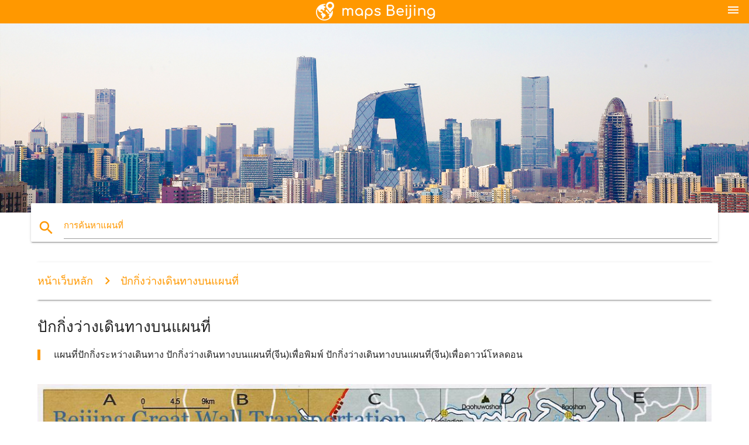

--- FILE ---
content_type: text/html; charset=UTF-8
request_url: http://th.maps-beijing.com/%E0%B8%9B%E0%B8%B1%E0%B8%81%E0%B8%81%E0%B8%B4%E0%B9%88%E0%B8%87%E0%B8%A7%E0%B9%88%E0%B8%B2%E0%B8%87%E0%B9%80%E0%B8%94%E0%B8%B4%E0%B8%99%E0%B8%97%E0%B8%B2%E0%B8%87%E0%B8%9A%E0%B8%99%E0%B9%81%E0%B8%9C%E0%B8%99%E0%B8%97%E0%B8%B5%E0%B9%88
body_size: 6534
content:


<!DOCTYPE html>
<html lang="th">
	<head>
	
		<meta charset="utf-8">
		<meta http-equiv="x-ua-compatible" content="ie=edge">
	
		<link rel="icon" type="image/png" href="/favicon.png" />

		<title>ปักกิ่งว่างเดินทางบนแผนที่-แผนที่ปักกิ่งว่างเดินทาง(จีน)</title>
		<meta name="description" content="แผนที่ปักกิ่งระหว่างเดินทาง ปักกิ่งว่างเดินทางบนแผนที่(จีน)เพื่อพิมพ์ ปักกิ่งว่างเดินทางบนแผนที่(จีน)เพื่อดาวน์โหลดอน" />

        <meta property="og:title" content="ปักกิ่งว่างเดินทางบนแผนที่-แผนที่ปักกิ่งว่างเดินทาง(จีน)" />
        <meta property="og:description" content="แผนที่ปักกิ่งระหว่างเดินทาง ปักกิ่งว่างเดินทางบนแผนที่(จีน)เพื่อพิมพ์ ปักกิ่งว่างเดินทางบนแผนที่(จีน)เพื่อดาวน์โหลดอน" />
        <meta property="og:type" content="article" />
        <meta property="og:url" content="http://th.maps-beijing.com/ปักกิ่งว่างเดินทางบนแผนที่" />
        <meta property="og:image" content="http://th.maps-beijing.com/img/400/ปักกิ่งว่างเดินทางบนแผนที่.jpg" />

        <link rel="canonical" href="http://th.maps-beijing.com/ปักกิ่งว่างเดินทางบนแผนที่" />

        
		<!--Import Google Icon Font-->
<!--		<link href="http://fonts.googleapis.com/icon?family=Material+Icons" rel="stylesheet">-->

<!--        <link rel="stylesheet" href="--><!--css/mdb.css">-->
		<!-- Compiled and minified CSS -->
<!--		<link rel="stylesheet" href="https://cdnjs.cloudflare.com/ajax/libs/materialize/0.98.0/css/materialize.min.css">-->

<!--        <link href="--><!--css/select2.min.css" rel="stylesheet" type="text/css" />-->
        <link href="https://mediacitymapv3.newebcreations.com/css/combine.css" rel="stylesheet" type="text/css" />

        <!--Let browser know website is optimized for mobile-->
		<meta name="viewport" content="width=device-width, initial-scale=1.0"/>
		
				<style type="text/css">
		
			body {
				display: flex;
				min-height: 100vh;
				flex-direction: column;
			}

			main {
				flex: 1 0 auto;
				position: relative;
				top: -30px;
			}
			
			#searchBlock .input-field  {

			}
			
			header {
				font-size: 0;
				position: relative,
			}
			
			header a {
				display: inline-block;
			}

			#subHeader {
				padding: 5px;
			}
			
			h1 {
				font-size: 26px;
			}
			
			.container {
				width: 90%;
			}
			
			.row.marginBottomLess {
				margin-bottom: 0;
			}
			
			h2 {
				font-size: 22px;
			}
			
			blockquote {
				font-size: 16px;
				line-height: 18px;
				border-color: #ff9800;
			}
		
			.card .card-content {
				padding: 10px;
			}
			.card .card-content .card-title {
				font-size: 18px;
				line-height: 18px;
				margin-top: 6px;
				margin-bottom: 6px;
			}
            @media screen and (max-width: 600px) {
                .card .card-content .card-title {
                    font-size: 14px;
                    line-height: 14px;
                    margin-top: 6px;
                    margin-bottom: 6px;
                }
            }
			.input-field .prefix {
				top: 12px;
			}
			
			.autocomplete-content li img.circle {
				border-radius: 0;
			}


#otherWebsite li a:hover {
        text-decoration: underline;
}


		</style>
		
	</head>

	<body>

				<header class="orange">
			<div class="logo center-align">
				<a href="/">
					<img src="/img/logo.png" style="width: 220px;" />
				</a>
			</div>
			<div id="menuSelectLanguage" style="position: absolute; top: 5px; right: 15px;">
				<a href="#" class="button-collapse white-text"><i class="material-icons">menu</i></a>
			</div>
			<div id="subHeader" class="orange lighten-1 hide">
				
<div class="selectLanguage">
    <div id="selectLanguageContainer">
        <div id="selectLanguage" >

            <select id="selectLanguageSelect" data-live-search="true" data-size="8" data-width="100px">
                                <option value="ar">‫العربية</option>
                                <option value="de">Deutsch</option>
                                <option value="en">English</option>
                                <option value="es">Español</option>
                                <option value="fr">Français</option>
                                <option value="it">Italiano</option>
                                <option value="ja">日本語</option>
                                <option value="ko">한국어</option>
                                <option value="ms">Bahasa Melayu</option>
                                <option value="nl">Nederlands</option>
                                <option value="pl">Polski</option>
                                <option value="pt">Português</option>
                                <option value="ru">Русский</option>
                                <option value="tr">Türkçe</option>
                                <option value="zh">中文</option>
                                <option value="af">Afrikaans</option>
                                <option value="az">Azərbaycanca</option>
                                <option value="be">Беларуская</option>
                                <option value="bg">Български</option>
                                <option value="bn">বাংলা</option>
                                <option value="bs">Bosanski</option>
                                <option value="ca">Català</option>
                                <option value="cs">Čeština</option>
                                <option value="da">Dansk</option>
                                <option value="el">Ελληνικά</option>
                                <option value="et">Eesti</option>
                                <option value="eu">Euskara</option>
                                <option value="fa">پارسی</option>
                                <option value="fi">Suomi</option>
                                <option value="gl">Galego</option>
                                <option value="gu">ગુજરાતી</option>
                                <option value="he">עברית</option>
                                <option value="hi">पैरिस</option>
                                <option value="hr">Hrvatski</option>
                                <option value="ht">Kreyol ayisyen</option>
                                <option value="hu">Magyar</option>
                                <option value="hy">Հայերեն</option>
                                <option value="id">Bahasa Indonesia</option>
                                <option value="is">íslenska</option>
                                <option value="ka">ქართული</option>
                                <option value="kn">ಕನ್ನಡ</option>
                                <option value="lt">Lietuvių</option>
                                <option value="lv">Latviešu</option>
                                <option value="mk">Македонски</option>
                                <option value="mn">Монгол</option>
                                <option value="no">Norsk</option>
                                <option value="pa">ਪੰਜਾਬੀ</option>
                                <option value="ro">Română</option>
                                <option value="sk">Slovenčina</option>
                                <option value="sl">Slovenščina</option>
                                <option value="sq">Shqip</option>
                                <option value="sr">Српски</option>
                                <option value="sv">Svenska</option>
                                <option value="sw">Kiswahili</option>
                                <option value="ta">தமிழ்</option>
                                <option value="th"selected="selected">ภาษาไทย</option>
                                <option value="tl">Tagalog</option>
                                <option value="uk">Українська</option>
                                <option value="ur">اردو</option>
                                <option value="vi">Tiếng Việt</option>
                            </select>

        </div>
    </div>
    <style type="text/css">

        #selectLanguageContainer label {
            margin-left: 15px;
            color: white;
            font-weight: normal;
        }

        .selectLanguage {
			/* position: absolute;
			right: 10px;
			top: 5px;
			width: 100px; */
			font-size: 14px;
        }

        #selectLanguage {
            text-align: center;
        }

        #selectLanguage button {
/*            background: transparent;*/
        }

        .valign {
            display: inline-block;
            vertical-align: middle;
        }
        .vrule {
            width: 1%;
            height: 100%;
            display: inline-block;
            vertical-align: middle;
        }

        .nextIconNav {
            margin-left: 10px;
            line-height: 16px;
            width: 160px;
        }

        .side-nav a {
            line-height: auto;
            vertical-align: middle;
        }

        .side-nav .collapsible-body a {
            height: 42px;
            line-height: 42px;
            line-height: normal;
            vertical-align: middle;
            font-size: 0.9rem;
        }

/*
        #selectLanguage input {
            padding-top: 5px;
            padding-bottom: 5px;
            height: 25px;
            margin: 0 auto;
        }
*/

    </style>

</div>
			</div>
		</header>
		<div>
		<img src="/img/ban.jpg" class="responsive-img" />
		</div>		
		<main>
			<div id="searchBlock" class="container orange-text">
				<div class="row">
					<div class="col s12">
					  <div class="row card orange-text">
						<div class="input-field col s12">
						  <i class="material-icons prefix orange-text">search</i>
						  <input type="text" id="autocomplete-input" class="autocomplete light-blue-text">
						  <label for="autocomplete-input" class="orange-text">การค้นหาแผนที่</label>
						</div>
					  </div>
					</div>
				</div>
			</div>

                        
			
			<nav class="container">
				<div class="row nav-wrapper white orange-text">
					<div class="col s12">
						<a href="/" class="breadcrumb orange-text" title="หน้าเว็บหลักแผนที่ปักกิ่ง/Peking">หน้าเว็บหลัก</a>
						<a href="/ปักกิ่งว่างเดินทางบนแผนที่" class="breadcrumb orange-text" title="ปักกิ่งว่างเดินทางบนแผนที่">ปักกิ่งว่างเดินทางบนแผนที่</a>
					</div>
				</div>
			</nav>
			
			<div class="container">
				<div class="row">
					<div class="col s12">
						<h1>ปักกิ่งว่างเดินทางบนแผนที่</h1>
						<blockquote class="orange-border">
							แผนที่ปักกิ่งระหว่างเดินทาง ปักกิ่งว่างเดินทางบนแผนที่(จีน)เพื่อพิมพ์ ปักกิ่งว่างเดินทางบนแผนที่(จีน)เพื่อดาวน์โหลดอน													</blockquote>
					</div>

					<div class="col s12">
						<!-- Go to www.addthis.com/dashboard to customize your tools -->
						<div class="addthis_inline_share_toolbox_gn1u"></div>
					</div>
				</div>
				
				<div class="row">
					<div class="col s12" id="map">
                        <div class="mdb-lightbox">
                            <figure>
                            <a href="/img/0/ปักกิ่งว่างเดินทางบนแผนที่.jpg" data-size="1200x1093" title="แผนที่ปักกิ่งว่างเดินทาง">
						        <img class="responsive-img" src="/img/1200/ปักกิ่งว่างเดินทางบนแผนที่.jpg" alt="แผนที่ปักกิ่งว่างเดินทาง" />
                            </a>
                            </figure>
                        </div>
					</div>

                        

					<div class="col s12 center">
						<h2 class="center">แผนที่ปักกิ่งว่างเดินทาง</h2>
						<a id="printButton" href="#" rel="nofollow" class="btn orange" title="ปักกิ่งว่างเดินทางแผนที่จะพิมพ์"><i class="material-icons left">print</i><span>การพิมพ์</span></a>
						<a href="/download.php?id=46&name=ปักกิ่งว่างเดินทางบนแผนที่.jpg" target="_blank" rel="nofollow"  class="btn orange" title="ปักกิ่งว่างเดินทางแผนที่จะดาวน์โหลด"><i class="material-icons  left">system_update_alt</i><span>ดาวน์โหลด</span></a>
					</div>
				</div>
				
				<div class="row">
					&nbsp;
				</div>
				
								
			</div>
		</main>

        <div id="mdb-lightbox-ui"></div>

		


		<footer class="page-footer orange">
			<div class="container">
				
				<!--Social buttons-->
				<div class="row social-section">
					<!-- Go to www.addthis.com/dashboard to customize your tools -->
					<div class="addthis_inline_share_toolbox_nrhe center"></div>
				</div>
				
			</div>
			<div class="footer-copyright">
				<div class="container center">
					© 2026 Copyright: <a class="white-text text-lighten-3 center" target="_blank" href="/cdn-cgi/l/email-protection#bad4dfcddfd8d9c8dfdbced3d5d4c9faddd7dbd3d694d9d5d7">Newebcreations</a>
				</div>
			</div>
		</footer>


		<!-- SCRIPTS -->
<script data-cfasync="false" src="/cdn-cgi/scripts/5c5dd728/cloudflare-static/email-decode.min.js"></script><script type="text/javascript" src="https://mediacitymapv3.newebcreations.com/js/combine.js"></script>

<!--Import jQuery before materialize.js-->
<!--<script type="text/javascript" src="https://code.jquery.com/jquery-2.1.1.min.js"></script>-->
<!-- Compiled and minified JavaScript -->
<!--<script src="https://cdnjs.cloudflare.com/ajax/libs/materialize/0.98.0/js/materialize.min.js"></script>-->

<!--<script type="text/javascript" src="--><!--js/select2/select2.min.js"></script>-->

<!--<script type="text/javascript" src="--><!--js/lightbox.js"></script>-->

<!--<script type="text/javascript" src="--><!--js/jquery.print.js"></script>-->

<!--<script type="text/javascript" src="--><!--js/jquery.printElement.js"></script>-->


<script type="text/javascript">

    $(document).ready(function() {
	
	$('input.autocomplete').autocomplete({
		data: {
						"แผนที่ปักกิ่ง": "/img/400/แผนที่ปักกิ่ง.jpg",
						"Peking แผนที่": "/img/400/peking-แผนที่.jpg",
						"ปักกิ่งมาถึงที่รถไฟใต้ดินแผนที่": "/img/400/ปักกิ่งมาถึงที่รถไฟใต้ดินแผนที่.jpg",
						"ปักกิ่งแผนที่รถไฟใต้ดิน": "/img/400/ปักกิ่งแผนที่รถไฟใต้ดิน.jpg",
						"ปักกิ่งประเทศจีนแผนที่": "/img/400/ปักกิ่งประเทศจีนแผนที่.jpg",
						"สนามบินปักกิ่งแผนที่": "/img/400/สนามบินปักกิ่งแผนที่.jpg",
						"ปักกิ่งผจก.ในแผนที่": "/img/400/ปักกิ่งผจก.ในแผนที่.jpg",
						"ปักกิ่งโลกแผนที่": "/img/400/ปักกิ่งโลกแผนที่.jpg",
						"ปักกิ่งนักท่องเที่ยวหน่อยบนแผนที่": "/img/400/ปักกิ่งนักท่องเที่ยวหน่อยบนแผนที่.jpg",
						"ปักกิ่งแผนที่ออฟไลน์": "/img/400/ปักกิ่งแผนที่ออฟไลน์.jpg",
						"ปักกิ่ง attractions แผนที่": "/img/400/ปักกิ่ง-attractions-แผนที่.jpg",
						"เมืองหลวงของประเทศจีนแผนที่": "/img/400/เมืองหลวงของประเทศจีนแผนที่.jpg",
						"ปักกิ่งรถไฟบนแผนที่": "/img/400/ปักกิ่งรถไฟบนแผนที่.jpg",
						"ปักกิ่งเมืองบนแผนที่": "/img/400/ปักกิ่งเมืองบนแผนที่.jpg",
						"pek นแผนที่สนามบิน": "/img/400/pek-นแผนที่สนามบิน.jpg",
						"ปักกิ่ง mrt แผนที่": "/img/400/ปักกิ่ง-mrt-แผนที่.jpg",
						"สนามบินปักกิ่งเทอร์มินัลแผนที่ 3": "/img/400/สนามบินปักกิ่งเทอร์มินัลแผนที่-3.jpg",
						"ปักกิ่ง hutong แผนที่": "/img/400/ปักกิ่ง-hutong-แผนที่.jpg",
						"pekin แผนที่": "/img/400/pekin-แผนที่.jpg",
						"ปักกิ่งระหว่างประเทศสนามบินแผนที่": "/img/400/ปักกิ่งระหว่างประเทศสนามบินแผนที่.jpg",
						"ปักกิ่งเขตบนแผนที่": "/img/400/ปักกิ่งเขตบนแผนที่.jpg",
						"ปักกิ่งแผนที่รถบัส": "/img/400/ปักกิ่งแผนที่รถบัส.jpg",
						"ฤดูร้อนของวังแผนที่ปักกิ่ง": "/img/400/ฤดูร้อนของวังแผนที่ปักกิ่ง.jpg",
						"ปักกิ่งใต้ดินแผนที่": "/img/400/ปักกิ่งใต้ดินแผนที่.jpg",
						"โบสถ์ของสวรรค์บนแผนที่": "/img/400/โบสถ์ของสวรรค์บนแผนที่.jpg",
						"ต้องห้ามเมืองบนแผนที่": "/img/400/ต้องห้ามเมืองบนแผนที่.jpg",
						"ปักกิ่งมาถึงที่สถานีรถบนแผนที่": "/img/400/ปักกิ่งมาถึงที่สถานีรถบนแผนที่.jpg",
						"ปักกิ่งสอดท่อแผนที่": "/img/400/ปักกิ่งสอดท่อแผนที่.jpg",
						"badaling สร้างกำแพงแผนที่": "/img/400/badaling-สร้างกำแพงแผนที่.jpg",
						"ปักกิ่งนักท่องเที่ยวหน่อย attractions แผนที่": "/img/400/ปักกิ่งนักท่องเที่ยวหน่อย-attractions-แผนที่.jpg",
						"ปักกิ่งถนนแผนที่": "/img/400/ปักกิ่งถนนแผนที่.jpg",
						"ปักกิ่งใต้สถานีรถบนแผนที่": "/img/400/ปักกิ่งใต้สถานีรถบนแผนที่.jpg",
						"tsinghua มหาวิทยาลัยบนแผนที่": "/img/400/tsinghua-มหาวิทยาลัยบนแผนที่.jpg",
						"ปักกิ่งสวนสัตว์บนแผนที่": "/img/400/ปักกิ่งสวนสัตว์บนแผนที่.jpg",
						"ปักกิ่งตำแหน่งของโลกแผนที่": "/img/400/ปักกิ่งตำแหน่งของโลกแผนที่.jpg",
						"ปักกิ่งผจก.ในแผนที่เมืองจีน": "/img/400/ปักกิ่งผจก.ในแผนที่เมืองจีน.jpg",
						"Peking มหาวิทยาลัยบนแผนที่": "/img/400/peking-มหาวิทยาลัยบนแผนที่.jpg",
						"pek เทอร์มินัลแผนที่ 3": "/img/400/pek-เทอร์มินัลแผนที่-3.jpg",
						"tsinghua แผนที่": "/img/400/tsinghua-แผนที่.jpg",
						"ปักกิ่งเดินทางบนแผนที่": "/img/400/ปักกิ่งเดินทางบนแผนที่.jpg",
						"chaoyang เขตบนแผนที่": "/img/400/chaoyang-เขตบนแผนที่.jpg",
						"ปักกิ่งมาถึงที่รถไฟใต้ดินแผนที่กับนักท่องเที่ยวหน่อย attractions": "/img/400/ปักกิ่งมาถึงที่รถไฟใต้ดินแผนที่กับนักท่องเที่ยวหน่อย-attractions.jpg",
						"beihai สวนแผนที่": "/img/400/beihai-สวนแผนที่.jpg",
						"ปักกิ่งแผนที่แอพ": "/img/400/ปักกิ่งแผนที่แอพ.jpg",
						"ปักกิ่ง olympic สวนแผนที่": "/img/400/ปักกิ่ง-olympic-สวนแผนที่.jpg",
						"ปักกิ่งว่างเดินทางบนแผนที่": "/img/400/ปักกิ่งว่างเดินทางบนแผนที่.jpg",
						"ปักกิ่งมาถึงที่สถานีรถไฟใต้ดินแผนที่": "/img/400/ปักกิ่งมาถึงที่สถานีรถไฟใต้ดินแผนที่.jpg",
						"ปักกิ่งถนนแผนที่": "/img/400/ปักกิ่งถนนแผนที่.jpg",
						"ปักกิ่งเทอร์มินัล 2 แผนที่": "/img/400/ปักกิ่งเทอร์มินัล-2-แผนที่.jpg",
						"ผีถนนปักกิ่งแผนที่": "/img/400/ผีถนนปักกิ่งแผนที่.jpg",
						"jingshan สวนแผนที่": "/img/400/jingshan-สวนแผนที่.jpg",
						"ปักกิ่งเดินทับบนแผนที่": "/img/400/ปักกิ่งเดินทับบนแผนที่.jpg",
						"ปักกิ่งพื้นที่บนแผนที่": "/img/400/ปักกิ่งพื้นที่บนแผนที่.jpg",
						"baidu แผนที่ปักกิ่ง": "/img/400/baidu-แผนที่ปักกิ่ง.jpg",
						"ปักกิ่งกระสุนรถไฟบนแผนที่": "/img/400/ปักกิ่งกระสุนรถไฟบนแผนที่.jpg",
						"ปักกิ่งเมืองบนแผนที่": "/img/400/ปักกิ่งเมืองบนแผนที่.jpg",
						"ปักกิ่งเมืองใต้ดินแผนที่": "/img/400/ปักกิ่งเมืองใต้ดินแผนที่.jpg",
						"sanlitun แผนที่ปักกิ่ง": "/img/400/sanlitun-แผนที่ปักกิ่ง.jpg",
						"ปักกิ่งมาถึงที่รถไฟใต้ดินแผนที่แอพ": "/img/400/ปักกิ่งมาถึงที่รถไฟใต้ดินแผนที่แอพ.jpg",
						"pek สนามบินเทอร์มินัลแผนที่": "/img/400/pek-สนามบินเทอร์มินัลแผนที่.jpg",
						"wangfujing แผนที่": "/img/400/wangfujing-แผนที่.jpg",
						"ปักกิ่ง 3 มิติบนแผนที่": "/img/400/ปักกิ่ง-3-มิติบนแผนที่.jpg",
						"แผนที่ของกลางปักกิ่ง": "/img/400/แผนที่ของกลางปักกิ่ง.jpg",
						"798 แผนที่ปักกิ่ง": "/img/400/798-แผนที่ปักกิ่ง.jpg",
						"ปักกิ่ง topographic แผนที่": "/img/400/ปักกิ่ง-topographic-แผนที่.jpg",
						"ต้องห้ามเมืองแผนที่แสดงรายละเอียด": "/img/400/ต้องห้ามเมืองแผนที่แสดงรายละเอียด.jpg",
						"ต้องห้ามเมืองอยู่บนแผนที่": "/img/400/ต้องห้ามเมืองอยู่บนแผนที่.jpg",
					},
		limit: 20, // The max amount of results that can be shown at once. Default: Infinity.
	});
	
	$('input.autocomplete').on("change", function() {
		var data = {
						"แผนที่ปักกิ่ง": "/แผนที่ปักกิ่ง",
						"Peking แผนที่": "/peking-แผนที่",
						"ปักกิ่งมาถึงที่รถไฟใต้ดินแผนที่": "/ปักกิ่งมาถึงที่รถไฟใต้ดินแผนที่",
						"ปักกิ่งแผนที่รถไฟใต้ดิน": "/ปักกิ่งแผนที่รถไฟใต้ดิน",
						"ปักกิ่งประเทศจีนแผนที่": "/ปักกิ่งประเทศจีนแผนที่",
						"สนามบินปักกิ่งแผนที่": "/สนามบินปักกิ่งแผนที่",
						"ปักกิ่งผจก.ในแผนที่": "/ปักกิ่งผจก.ในแผนที่",
						"ปักกิ่งโลกแผนที่": "/ปักกิ่งโลกแผนที่",
						"ปักกิ่งนักท่องเที่ยวหน่อยบนแผนที่": "/ปักกิ่งนักท่องเที่ยวหน่อยบนแผนที่",
						"ปักกิ่งแผนที่ออฟไลน์": "/ปักกิ่งแผนที่ออฟไลน์",
						"ปักกิ่ง attractions แผนที่": "/ปักกิ่ง-attractions-แผนที่",
						"เมืองหลวงของประเทศจีนแผนที่": "/เมืองหลวงของประเทศจีนแผนที่",
						"ปักกิ่งรถไฟบนแผนที่": "/ปักกิ่งรถไฟบนแผนที่",
						"ปักกิ่งเมืองบนแผนที่": "/ปักกิ่งเมืองบนแผนที่",
						"pek นแผนที่สนามบิน": "/pek-นแผนที่สนามบิน",
						"ปักกิ่ง mrt แผนที่": "/ปักกิ่ง-mrt-แผนที่",
						"สนามบินปักกิ่งเทอร์มินัลแผนที่ 3": "/สนามบินปักกิ่งเทอร์มินัลแผนที่-3",
						"ปักกิ่ง hutong แผนที่": "/ปักกิ่ง-hutong-แผนที่",
						"pekin แผนที่": "/pekin-แผนที่",
						"ปักกิ่งระหว่างประเทศสนามบินแผนที่": "/ปักกิ่งระหว่างประเทศสนามบินแผนที่",
						"ปักกิ่งเขตบนแผนที่": "/ปักกิ่งเขตบนแผนที่",
						"ปักกิ่งแผนที่รถบัส": "/ปักกิ่งแผนที่รถบัส",
						"ฤดูร้อนของวังแผนที่ปักกิ่ง": "/ฤดูร้อนของวังแผนที่ปักกิ่ง",
						"ปักกิ่งใต้ดินแผนที่": "/ปักกิ่งใต้ดินแผนที่",
						"โบสถ์ของสวรรค์บนแผนที่": "/โบสถ์ของสวรรค์บนแผนที่",
						"ต้องห้ามเมืองบนแผนที่": "/ต้องห้ามเมืองบนแผนที่",
						"ปักกิ่งมาถึงที่สถานีรถบนแผนที่": "/ปักกิ่งมาถึงที่สถานีรถบนแผนที่",
						"ปักกิ่งสอดท่อแผนที่": "/ปักกิ่งสอดท่อแผนที่",
						"badaling สร้างกำแพงแผนที่": "/badaling-สร้างกำแพงแผนที่",
						"ปักกิ่งนักท่องเที่ยวหน่อย attractions แผนที่": "/ปักกิ่งนักท่องเที่ยวหน่อย-attractions-แผนที่",
						"ปักกิ่งถนนแผนที่": "/ปักกิ่งถนนแผนที่",
						"ปักกิ่งใต้สถานีรถบนแผนที่": "/ปักกิ่งใต้สถานีรถบนแผนที่",
						"tsinghua มหาวิทยาลัยบนแผนที่": "/tsinghua-มหาวิทยาลัยบนแผนที่",
						"ปักกิ่งสวนสัตว์บนแผนที่": "/ปักกิ่งสวนสัตว์บนแผนที่",
						"ปักกิ่งตำแหน่งของโลกแผนที่": "/ปักกิ่งตำแหน่งของโลกแผนที่",
						"ปักกิ่งผจก.ในแผนที่เมืองจีน": "/ปักกิ่งผจก.ในแผนที่เมืองจีน",
						"Peking มหาวิทยาลัยบนแผนที่": "/peking-มหาวิทยาลัยบนแผนที่",
						"pek เทอร์มินัลแผนที่ 3": "/pek-เทอร์มินัลแผนที่-3",
						"tsinghua แผนที่": "/tsinghua-แผนที่",
						"ปักกิ่งเดินทางบนแผนที่": "/ปักกิ่งเดินทางบนแผนที่",
						"chaoyang เขตบนแผนที่": "/chaoyang-เขตบนแผนที่",
						"ปักกิ่งมาถึงที่รถไฟใต้ดินแผนที่กับนักท่องเที่ยวหน่อย attractions": "/ปักกิ่งมาถึงที่รถไฟใต้ดินแผนที่กับนักท่องเที่ยวหน่อย-attractions",
						"beihai สวนแผนที่": "/beihai-สวนแผนที่",
						"ปักกิ่งแผนที่แอพ": "/ปักกิ่งแผนที่แอพ",
						"ปักกิ่ง olympic สวนแผนที่": "/ปักกิ่ง-olympic-สวนแผนที่",
						"ปักกิ่งว่างเดินทางบนแผนที่": "/ปักกิ่งว่างเดินทางบนแผนที่",
						"ปักกิ่งมาถึงที่สถานีรถไฟใต้ดินแผนที่": "/ปักกิ่งมาถึงที่สถานีรถไฟใต้ดินแผนที่",
						"ปักกิ่งถนนแผนที่": "/ปักกิ่งถนนแผนที่",
						"ปักกิ่งเทอร์มินัล 2 แผนที่": "/ปักกิ่งเทอร์มินัล-2-แผนที่",
						"ผีถนนปักกิ่งแผนที่": "/ผีถนนปักกิ่งแผนที่",
						"jingshan สวนแผนที่": "/jingshan-สวนแผนที่",
						"ปักกิ่งเดินทับบนแผนที่": "/ปักกิ่งเดินทับบนแผนที่",
						"ปักกิ่งพื้นที่บนแผนที่": "/ปักกิ่งพื้นที่บนแผนที่",
						"baidu แผนที่ปักกิ่ง": "/baidu-แผนที่ปักกิ่ง",
						"ปักกิ่งกระสุนรถไฟบนแผนที่": "/ปักกิ่งกระสุนรถไฟบนแผนที่",
						"ปักกิ่งเมืองบนแผนที่": "/ปักกิ่งเมืองบนแผนที่",
						"ปักกิ่งเมืองใต้ดินแผนที่": "/ปักกิ่งเมืองใต้ดินแผนที่",
						"sanlitun แผนที่ปักกิ่ง": "/sanlitun-แผนที่ปักกิ่ง",
						"ปักกิ่งมาถึงที่รถไฟใต้ดินแผนที่แอพ": "/ปักกิ่งมาถึงที่รถไฟใต้ดินแผนที่แอพ",
						"pek สนามบินเทอร์มินัลแผนที่": "/pek-สนามบินเทอร์มินัลแผนที่",
						"wangfujing แผนที่": "/wangfujing-แผนที่",
						"ปักกิ่ง 3 มิติบนแผนที่": "/ปักกิ่ง-3-มิติบนแผนที่",
						"แผนที่ของกลางปักกิ่ง": "/แผนที่ของกลางปักกิ่ง",
						"798 แผนที่ปักกิ่ง": "/798-แผนที่ปักกิ่ง",
						"ปักกิ่ง topographic แผนที่": "/ปักกิ่ง-topographic-แผนที่",
						"ต้องห้ามเมืองแผนที่แสดงรายละเอียด": "/ต้องห้ามเมืองแผนที่แสดงรายละเอียด",
						"ต้องห้ามเมืองอยู่บนแผนที่": "/ต้องห้ามเมืองอยู่บนแผนที่",
					};

		var label = $(this).val();
		var url = '';
		$.each(data, function(key, value) {
			if (label == key) {
				url = value;
			}
		});
		if (url != '')
			location.href = url;
		
	});
	
	
	
	var currentLanguage = "TH";

	$('#selectLanguage select').select2({
		placeholder: 'Select your language'
	});

	$('#selectLanguage select').on("change", function() {
		var val = $(this).val();

		if (val != currentLanguage) {
			if (val == "en")
				location.href = 'http://maps-beijing.com/';
			else
				location.href = 'http://'+val+'.maps-beijing.com/';
		}
	});

    $("#menuSelectLanguage a").click(function() {

        if ($("#subHeader").hasClass("hide")) {
            $("#subHeader").removeClass("hide");
        } else {
            $("#subHeader").addClass("hide");
        }

        return false;
    });
	

    });


</script>

<!-- Go to www.addthis.com/dashboard to customize your tools -->
<script type="text/javascript" src="//s7.addthis.com/js/300/addthis_widget.js#pubid=ra-535972064203a2c9"></script>

<script>
    (function(i,s,o,g,r,a,m){i['GoogleAnalyticsObject']=r;i[r]=i[r]||function(){
        (i[r].q=i[r].q||[]).push(arguments)},i[r].l=1*new Date();a=s.createElement(o),
        m=s.getElementsByTagName(o)[0];a.async=1;a.src=g;m.parentNode.insertBefore(a,m)
    })(window,document,'script','https://www.google-analytics.com/analytics.js','ga');

    ga('create', 'UA-118251642-10', 'auto');
    ga('send', 'pageview');

</script>




        <script type="text/javascript">

            $(function () {
                $("#mdb-lightbox-ui").load("https://mediacitymapv3.newebcreations.com/mdb-addons/mdb-lightbox-ui.html");

                $("#printButton").click(function() {
                    var imgPrint = $("#map").clone();
                    imgPrint.print();
                    return false;
                });
            });

        </script>


	<script defer src="https://static.cloudflareinsights.com/beacon.min.js/vcd15cbe7772f49c399c6a5babf22c1241717689176015" integrity="sha512-ZpsOmlRQV6y907TI0dKBHq9Md29nnaEIPlkf84rnaERnq6zvWvPUqr2ft8M1aS28oN72PdrCzSjY4U6VaAw1EQ==" data-cf-beacon='{"version":"2024.11.0","token":"66195841a93f4d2fbebdf6de161c436b","r":1,"server_timing":{"name":{"cfCacheStatus":true,"cfEdge":true,"cfExtPri":true,"cfL4":true,"cfOrigin":true,"cfSpeedBrain":true},"location_startswith":null}}' crossorigin="anonymous"></script>
</body>
</html>
